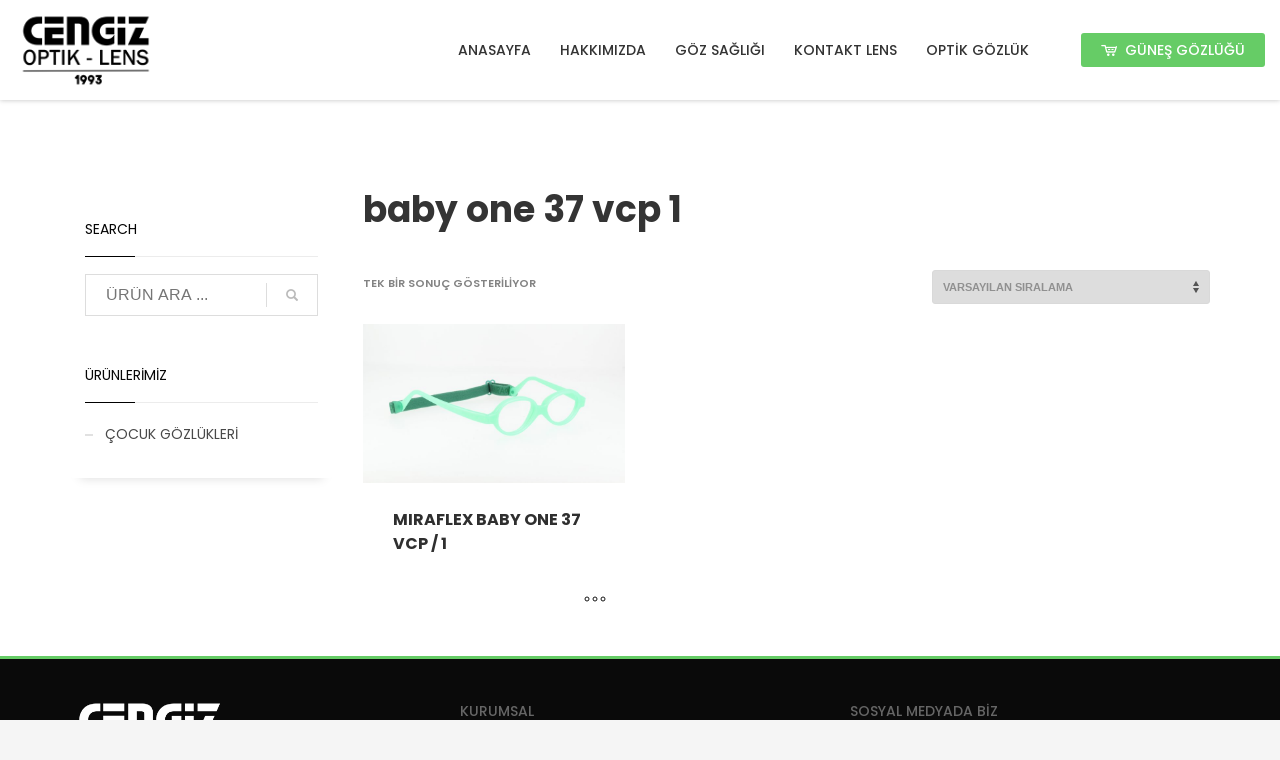

--- FILE ---
content_type: text/html; charset=UTF-8
request_url: https://cengizoptiklens.com/urun-etiketi/baby-one-37-vcp-1/
body_size: 11322
content:
<!DOCTYPE html><html lang="tr-TR"><head><meta charset="UTF-8"/><link rel="preconnect" href="https://fonts.gstatic.com/" crossorigin /><script>WebFontConfig={google:{families:["Roboto:300,regular,700,900","Montserrat:regular,700","Poppins:300,regular,500,600,700"]}};if ( typeof WebFont === "object" && typeof WebFont.load === "function" ) { WebFont.load( WebFontConfig ); }</script><script data-optimized="1" src="https://cengizoptiklens.com/wp-content/plugins/litespeed-cache/assets/js/webfontloader.min.js"></script> <meta name="twitter:widgets:csp" content="on"/><link rel="profile" href="https://gmpg.org/xfn/11"/><link rel="pingback" href="https://cengizoptiklens.com/xmlrpc.php"/><meta name='robots' content='index, follow, max-image-preview:large, max-snippet:-1, max-video-preview:-1' /><title>baby one 37 vcp 1 - CENGİZ OPTİK</title><link rel="canonical" href="https://cengizoptiklens.com/urun-etiketi/baby-one-37-vcp-1/" /><meta property="og:locale" content="tr_TR" /><meta property="og:type" content="article" /><meta property="og:title" content="baby one 37 vcp 1 - CENGİZ OPTİK" /><meta property="og:url" content="https://cengizoptiklens.com/urun-etiketi/baby-one-37-vcp-1/" /><meta property="og:site_name" content="CENGİZ OPTİK" /><meta property="og:image" content="https://cengizoptiklens.com/wp-content/uploads/2018/03/logo.png" /><meta property="og:image:width" content="300" /><meta property="og:image:height" content="172" /><meta property="og:image:type" content="image/png" /><meta name="twitter:card" content="summary_large_image" /> <script type="application/ld+json" class="yoast-schema-graph">{"@context":"https://schema.org","@graph":[{"@type":"CollectionPage","@id":"https://cengizoptiklens.com/urun-etiketi/baby-one-37-vcp-1/","url":"https://cengizoptiklens.com/urun-etiketi/baby-one-37-vcp-1/","name":"baby one 37 vcp 1 - CENGİZ OPTİK","isPartOf":{"@id":"https://cengizoptiklens.com/#website"},"primaryImageOfPage":{"@id":"https://cengizoptiklens.com/urun-etiketi/baby-one-37-vcp-1/#primaryimage"},"image":{"@id":"https://cengizoptiklens.com/urun-etiketi/baby-one-37-vcp-1/#primaryimage"},"thumbnailUrl":"https://cengizoptiklens.com/wp-content/uploads/2019/01/Baby-One-37-VCP-1.jpg","breadcrumb":{"@id":"https://cengizoptiklens.com/urun-etiketi/baby-one-37-vcp-1/#breadcrumb"},"inLanguage":"tr"},{"@type":"ImageObject","inLanguage":"tr","@id":"https://cengizoptiklens.com/urun-etiketi/baby-one-37-vcp-1/#primaryimage","url":"https://cengizoptiklens.com/wp-content/uploads/2019/01/Baby-One-37-VCP-1.jpg","contentUrl":"https://cengizoptiklens.com/wp-content/uploads/2019/01/Baby-One-37-VCP-1.jpg","width":1500,"height":908,"caption":"BABY ONE 37 VCP / 1"},{"@type":"BreadcrumbList","@id":"https://cengizoptiklens.com/urun-etiketi/baby-one-37-vcp-1/#breadcrumb","itemListElement":[{"@type":"ListItem","position":1,"name":"Ana sayfa","item":"https://cengizoptiklens.com/"},{"@type":"ListItem","position":2,"name":"baby one 37 vcp 1"}]},{"@type":"WebSite","@id":"https://cengizoptiklens.com/#website","url":"https://cengizoptiklens.com/","name":"CENGİZ OPTİK","description":"","publisher":{"@id":"https://cengizoptiklens.com/#organization"},"potentialAction":[{"@type":"SearchAction","target":{"@type":"EntryPoint","urlTemplate":"https://cengizoptiklens.com/?s={search_term_string}"},"query-input":"required name=search_term_string"}],"inLanguage":"tr"},{"@type":"Organization","@id":"https://cengizoptiklens.com/#organization","name":"Cengiz Optik","url":"https://cengizoptiklens.com/","logo":{"@type":"ImageObject","inLanguage":"tr","@id":"https://cengizoptiklens.com/#/schema/logo/image/","url":"https://www.cengizoptiklens.com/wp-content/uploads/2018/03/logo.png","contentUrl":"https://www.cengizoptiklens.com/wp-content/uploads/2018/03/logo.png","width":300,"height":172,"caption":"Cengiz Optik"},"image":{"@id":"https://cengizoptiklens.com/#/schema/logo/image/"},"sameAs":["https://www.instagram.com/cengizoptiklens/","https://tr.pinterest.com/cengizoptiklens/"]}]}</script> <link rel='dns-prefetch' href='//fonts.googleapis.com' /><link rel="alternate" type="application/rss+xml" title="CENGİZ OPTİK &raquo; beslemesi" href="https://cengizoptiklens.com/feed/" /><link rel="alternate" type="application/rss+xml" title="CENGİZ OPTİK &raquo; yorum beslemesi" href="https://cengizoptiklens.com/comments/feed/" /><link rel="alternate" type="application/rss+xml" title="CENGİZ OPTİK &raquo; baby one 37 vcp 1 Etiket beslemesi" href="https://cengizoptiklens.com/urun-etiketi/baby-one-37-vcp-1/feed/" /><link data-optimized="1" rel='stylesheet' id='wp-block-library-css' href='https://cengizoptiklens.com/wp-content/litespeed/css/b7e372e512db5b3115ccbae55096ffc1.css?ver=797df' type='text/css' media='all' /><link data-optimized="1" rel='stylesheet' id='wc-blocks-vendors-style-css' href='https://cengizoptiklens.com/wp-content/litespeed/css/61631b36085c2a10c80bb564c351cfd1.css?ver=d550d' type='text/css' media='all' /><link data-optimized="1" rel='stylesheet' id='wc-all-blocks-style-css' href='https://cengizoptiklens.com/wp-content/litespeed/css/c9c19daf37628f58d47786f89410f5c5.css?ver=04a4d' type='text/css' media='all' /><style id='classic-theme-styles-inline-css' type='text/css'>/*! This file is auto-generated */
.wp-block-button__link{color:#fff;background-color:#32373c;border-radius:9999px;box-shadow:none;text-decoration:none;padding:calc(.667em + 2px) calc(1.333em + 2px);font-size:1.125em}.wp-block-file__button{background:#32373c;color:#fff;text-decoration:none}</style><style id='global-styles-inline-css' type='text/css'>body{--wp--preset--color--black: #000000;--wp--preset--color--cyan-bluish-gray: #abb8c3;--wp--preset--color--white: #ffffff;--wp--preset--color--pale-pink: #f78da7;--wp--preset--color--vivid-red: #cf2e2e;--wp--preset--color--luminous-vivid-orange: #ff6900;--wp--preset--color--luminous-vivid-amber: #fcb900;--wp--preset--color--light-green-cyan: #7bdcb5;--wp--preset--color--vivid-green-cyan: #00d084;--wp--preset--color--pale-cyan-blue: #8ed1fc;--wp--preset--color--vivid-cyan-blue: #0693e3;--wp--preset--color--vivid-purple: #9b51e0;--wp--preset--gradient--vivid-cyan-blue-to-vivid-purple: linear-gradient(135deg,rgba(6,147,227,1) 0%,rgb(155,81,224) 100%);--wp--preset--gradient--light-green-cyan-to-vivid-green-cyan: linear-gradient(135deg,rgb(122,220,180) 0%,rgb(0,208,130) 100%);--wp--preset--gradient--luminous-vivid-amber-to-luminous-vivid-orange: linear-gradient(135deg,rgba(252,185,0,1) 0%,rgba(255,105,0,1) 100%);--wp--preset--gradient--luminous-vivid-orange-to-vivid-red: linear-gradient(135deg,rgba(255,105,0,1) 0%,rgb(207,46,46) 100%);--wp--preset--gradient--very-light-gray-to-cyan-bluish-gray: linear-gradient(135deg,rgb(238,238,238) 0%,rgb(169,184,195) 100%);--wp--preset--gradient--cool-to-warm-spectrum: linear-gradient(135deg,rgb(74,234,220) 0%,rgb(151,120,209) 20%,rgb(207,42,186) 40%,rgb(238,44,130) 60%,rgb(251,105,98) 80%,rgb(254,248,76) 100%);--wp--preset--gradient--blush-light-purple: linear-gradient(135deg,rgb(255,206,236) 0%,rgb(152,150,240) 100%);--wp--preset--gradient--blush-bordeaux: linear-gradient(135deg,rgb(254,205,165) 0%,rgb(254,45,45) 50%,rgb(107,0,62) 100%);--wp--preset--gradient--luminous-dusk: linear-gradient(135deg,rgb(255,203,112) 0%,rgb(199,81,192) 50%,rgb(65,88,208) 100%);--wp--preset--gradient--pale-ocean: linear-gradient(135deg,rgb(255,245,203) 0%,rgb(182,227,212) 50%,rgb(51,167,181) 100%);--wp--preset--gradient--electric-grass: linear-gradient(135deg,rgb(202,248,128) 0%,rgb(113,206,126) 100%);--wp--preset--gradient--midnight: linear-gradient(135deg,rgb(2,3,129) 0%,rgb(40,116,252) 100%);--wp--preset--font-size--small: 13px;--wp--preset--font-size--medium: 20px;--wp--preset--font-size--large: 36px;--wp--preset--font-size--x-large: 42px;--wp--preset--spacing--20: 0.44rem;--wp--preset--spacing--30: 0.67rem;--wp--preset--spacing--40: 1rem;--wp--preset--spacing--50: 1.5rem;--wp--preset--spacing--60: 2.25rem;--wp--preset--spacing--70: 3.38rem;--wp--preset--spacing--80: 5.06rem;--wp--preset--shadow--natural: 6px 6px 9px rgba(0, 0, 0, 0.2);--wp--preset--shadow--deep: 12px 12px 50px rgba(0, 0, 0, 0.4);--wp--preset--shadow--sharp: 6px 6px 0px rgba(0, 0, 0, 0.2);--wp--preset--shadow--outlined: 6px 6px 0px -3px rgba(255, 255, 255, 1), 6px 6px rgba(0, 0, 0, 1);--wp--preset--shadow--crisp: 6px 6px 0px rgba(0, 0, 0, 1);}:where(.is-layout-flex){gap: 0.5em;}:where(.is-layout-grid){gap: 0.5em;}body .is-layout-flow > .alignleft{float: left;margin-inline-start: 0;margin-inline-end: 2em;}body .is-layout-flow > .alignright{float: right;margin-inline-start: 2em;margin-inline-end: 0;}body .is-layout-flow > .aligncenter{margin-left: auto !important;margin-right: auto !important;}body .is-layout-constrained > .alignleft{float: left;margin-inline-start: 0;margin-inline-end: 2em;}body .is-layout-constrained > .alignright{float: right;margin-inline-start: 2em;margin-inline-end: 0;}body .is-layout-constrained > .aligncenter{margin-left: auto !important;margin-right: auto !important;}body .is-layout-constrained > :where(:not(.alignleft):not(.alignright):not(.alignfull)){max-width: var(--wp--style--global--content-size);margin-left: auto !important;margin-right: auto !important;}body .is-layout-constrained > .alignwide{max-width: var(--wp--style--global--wide-size);}body .is-layout-flex{display: flex;}body .is-layout-flex{flex-wrap: wrap;align-items: center;}body .is-layout-flex > *{margin: 0;}body .is-layout-grid{display: grid;}body .is-layout-grid > *{margin: 0;}:where(.wp-block-columns.is-layout-flex){gap: 2em;}:where(.wp-block-columns.is-layout-grid){gap: 2em;}:where(.wp-block-post-template.is-layout-flex){gap: 1.25em;}:where(.wp-block-post-template.is-layout-grid){gap: 1.25em;}.has-black-color{color: var(--wp--preset--color--black) !important;}.has-cyan-bluish-gray-color{color: var(--wp--preset--color--cyan-bluish-gray) !important;}.has-white-color{color: var(--wp--preset--color--white) !important;}.has-pale-pink-color{color: var(--wp--preset--color--pale-pink) !important;}.has-vivid-red-color{color: var(--wp--preset--color--vivid-red) !important;}.has-luminous-vivid-orange-color{color: var(--wp--preset--color--luminous-vivid-orange) !important;}.has-luminous-vivid-amber-color{color: var(--wp--preset--color--luminous-vivid-amber) !important;}.has-light-green-cyan-color{color: var(--wp--preset--color--light-green-cyan) !important;}.has-vivid-green-cyan-color{color: var(--wp--preset--color--vivid-green-cyan) !important;}.has-pale-cyan-blue-color{color: var(--wp--preset--color--pale-cyan-blue) !important;}.has-vivid-cyan-blue-color{color: var(--wp--preset--color--vivid-cyan-blue) !important;}.has-vivid-purple-color{color: var(--wp--preset--color--vivid-purple) !important;}.has-black-background-color{background-color: var(--wp--preset--color--black) !important;}.has-cyan-bluish-gray-background-color{background-color: var(--wp--preset--color--cyan-bluish-gray) !important;}.has-white-background-color{background-color: var(--wp--preset--color--white) !important;}.has-pale-pink-background-color{background-color: var(--wp--preset--color--pale-pink) !important;}.has-vivid-red-background-color{background-color: var(--wp--preset--color--vivid-red) !important;}.has-luminous-vivid-orange-background-color{background-color: var(--wp--preset--color--luminous-vivid-orange) !important;}.has-luminous-vivid-amber-background-color{background-color: var(--wp--preset--color--luminous-vivid-amber) !important;}.has-light-green-cyan-background-color{background-color: var(--wp--preset--color--light-green-cyan) !important;}.has-vivid-green-cyan-background-color{background-color: var(--wp--preset--color--vivid-green-cyan) !important;}.has-pale-cyan-blue-background-color{background-color: var(--wp--preset--color--pale-cyan-blue) !important;}.has-vivid-cyan-blue-background-color{background-color: var(--wp--preset--color--vivid-cyan-blue) !important;}.has-vivid-purple-background-color{background-color: var(--wp--preset--color--vivid-purple) !important;}.has-black-border-color{border-color: var(--wp--preset--color--black) !important;}.has-cyan-bluish-gray-border-color{border-color: var(--wp--preset--color--cyan-bluish-gray) !important;}.has-white-border-color{border-color: var(--wp--preset--color--white) !important;}.has-pale-pink-border-color{border-color: var(--wp--preset--color--pale-pink) !important;}.has-vivid-red-border-color{border-color: var(--wp--preset--color--vivid-red) !important;}.has-luminous-vivid-orange-border-color{border-color: var(--wp--preset--color--luminous-vivid-orange) !important;}.has-luminous-vivid-amber-border-color{border-color: var(--wp--preset--color--luminous-vivid-amber) !important;}.has-light-green-cyan-border-color{border-color: var(--wp--preset--color--light-green-cyan) !important;}.has-vivid-green-cyan-border-color{border-color: var(--wp--preset--color--vivid-green-cyan) !important;}.has-pale-cyan-blue-border-color{border-color: var(--wp--preset--color--pale-cyan-blue) !important;}.has-vivid-cyan-blue-border-color{border-color: var(--wp--preset--color--vivid-cyan-blue) !important;}.has-vivid-purple-border-color{border-color: var(--wp--preset--color--vivid-purple) !important;}.has-vivid-cyan-blue-to-vivid-purple-gradient-background{background: var(--wp--preset--gradient--vivid-cyan-blue-to-vivid-purple) !important;}.has-light-green-cyan-to-vivid-green-cyan-gradient-background{background: var(--wp--preset--gradient--light-green-cyan-to-vivid-green-cyan) !important;}.has-luminous-vivid-amber-to-luminous-vivid-orange-gradient-background{background: var(--wp--preset--gradient--luminous-vivid-amber-to-luminous-vivid-orange) !important;}.has-luminous-vivid-orange-to-vivid-red-gradient-background{background: var(--wp--preset--gradient--luminous-vivid-orange-to-vivid-red) !important;}.has-very-light-gray-to-cyan-bluish-gray-gradient-background{background: var(--wp--preset--gradient--very-light-gray-to-cyan-bluish-gray) !important;}.has-cool-to-warm-spectrum-gradient-background{background: var(--wp--preset--gradient--cool-to-warm-spectrum) !important;}.has-blush-light-purple-gradient-background{background: var(--wp--preset--gradient--blush-light-purple) !important;}.has-blush-bordeaux-gradient-background{background: var(--wp--preset--gradient--blush-bordeaux) !important;}.has-luminous-dusk-gradient-background{background: var(--wp--preset--gradient--luminous-dusk) !important;}.has-pale-ocean-gradient-background{background: var(--wp--preset--gradient--pale-ocean) !important;}.has-electric-grass-gradient-background{background: var(--wp--preset--gradient--electric-grass) !important;}.has-midnight-gradient-background{background: var(--wp--preset--gradient--midnight) !important;}.has-small-font-size{font-size: var(--wp--preset--font-size--small) !important;}.has-medium-font-size{font-size: var(--wp--preset--font-size--medium) !important;}.has-large-font-size{font-size: var(--wp--preset--font-size--large) !important;}.has-x-large-font-size{font-size: var(--wp--preset--font-size--x-large) !important;}
.wp-block-navigation a:where(:not(.wp-element-button)){color: inherit;}
:where(.wp-block-post-template.is-layout-flex){gap: 1.25em;}:where(.wp-block-post-template.is-layout-grid){gap: 1.25em;}
:where(.wp-block-columns.is-layout-flex){gap: 2em;}:where(.wp-block-columns.is-layout-grid){gap: 2em;}
.wp-block-pullquote{font-size: 1.5em;line-height: 1.6;}</style><link data-optimized="1" rel='stylesheet' id='rs-plugin-settings-css' href='https://cengizoptiklens.com/wp-content/litespeed/css/82323404185843a70f4b45556af7ab48.css?ver=e5f81' type='text/css' media='all' /><style id='rs-plugin-settings-inline-css' type='text/css'>#rs-demo-id {}</style><link data-optimized="1" rel='stylesheet' id='woocommerce-layout-css' href='https://cengizoptiklens.com/wp-content/litespeed/css/8cb4d7e7a0236f0eb8c289bc92a28488.css?ver=2403f' type='text/css' media='all' /><link data-optimized="1" rel='stylesheet' id='woocommerce-smallscreen-css' href='https://cengizoptiklens.com/wp-content/litespeed/css/1d052c57a1388c32b1b8c6553be56249.css?ver=90c6b' type='text/css' media='only screen and (max-width: 767px)' /><link data-optimized="1" rel='stylesheet' id='woocommerce-general-css' href='https://cengizoptiklens.com/wp-content/litespeed/css/bd79edc1ed0fc5890d2ca54612bb86f9.css?ver=74719' type='text/css' media='all' /><style id='woocommerce-inline-inline-css' type='text/css'>.woocommerce form .form-row .required { visibility: visible; }</style><link data-optimized="1" rel='stylesheet' id='hg-mailchimp-styles-css' href='https://cengizoptiklens.com/wp-content/litespeed/css/1e37364254822c99c2384ad15c1d413b.css?ver=ffbf3' type='text/css' media='all' /><link data-optimized="1" rel='stylesheet' id='kallyas-styles-css' href='https://cengizoptiklens.com/wp-content/litespeed/css/e5488aa98a42e1b1a1a5fb431c33ea61.css?ver=ae58f' type='text/css' media='all' /><link data-optimized="1" rel='stylesheet' id='th-bootstrap-styles-css' href='https://cengizoptiklens.com/wp-content/litespeed/css/94c2869c3cb1e0c1b374a86a8420f2e6.css?ver=72310' type='text/css' media='all' /><link data-optimized="1" rel='stylesheet' id='th-theme-template-styles-css' href='https://cengizoptiklens.com/wp-content/litespeed/css/3bdf24648f7250a817de076139123a5d.css?ver=88585' type='text/css' media='all' /><link data-optimized="1" rel='stylesheet' id='woocommerce-overrides-css' href='https://cengizoptiklens.com/wp-content/litespeed/css/4fad752526bfad67cda3f53d0b4f8ffb.css?ver=19cc4' type='text/css' media='all' /><link data-optimized="1" rel='stylesheet' id='zion-frontend-css' href='https://cengizoptiklens.com/wp-content/litespeed/css/5d15689ba09a02fe0b3c84242b3f9170.css?ver=6897c' type='text/css' media='all' /><link data-optimized="1" rel='stylesheet' id='233-smart-layout.css-css' href='https://cengizoptiklens.com/wp-content/litespeed/css/ed8e29a3acae8a3ea1f95f7ebd3cde69.css?ver=26fa4' type='text/css' media='all' /><link data-optimized="1" rel='stylesheet' id='kallyas-child-css' href='https://cengizoptiklens.com/wp-content/litespeed/css/68e1673824081cd9e130403a6cebc1ef.css?ver=0d8c2' type='text/css' media='all' /><link data-optimized="1" rel='stylesheet' id='animate.css-css' href='https://cengizoptiklens.com/wp-content/litespeed/css/7c9f874af2f1ddffd27ff95bf26e79e4.css?ver=2cd0e' type='text/css' media='all' /><link data-optimized="1" rel='stylesheet' id='kallyas-addon-nav-overlay-css-css' href='https://cengizoptiklens.com/wp-content/litespeed/css/907faf0db8ccddc1ca659aa7fcd3be19.css?ver=d554c' type='text/css' media='all' /><link data-optimized="1" rel='stylesheet' id='th-theme-print-stylesheet-css' href='https://cengizoptiklens.com/wp-content/litespeed/css/4a4450eb27d49b70f7ee97673cc5bae6.css?ver=99d5e' type='text/css' media='print' /><link data-optimized="1" rel='stylesheet' id='th-theme-options-styles-css' href='https://cengizoptiklens.com/wp-content/litespeed/css/b900399bdb588c96091938f3c9b9e74b.css?ver=1c0ea' type='text/css' media='all' /> <script type='text/javascript' src='https://cengizoptiklens.com/wp-includes/js/jquery/jquery.min.js?ver=3.7.0' id='jquery-core-js'></script> <script data-optimized="1" type='text/javascript' src='https://cengizoptiklens.com/wp-content/litespeed/js/e7f2010bb60d7754f9ce76dc7083f667.js?ver=8ba46' id='jquery-migrate-js'></script> <script data-optimized="1" type='text/javascript' src='https://cengizoptiklens.com/wp-content/litespeed/js/56baea301a2e6a72ac754d7727742ad9.js?ver=b797f' id='tp-tools-js'></script> <script data-optimized="1" type='text/javascript' src='https://cengizoptiklens.com/wp-content/litespeed/js/211a8e9eb36ad8b6278efda8b29e205e.js?ver=d5de7' id='revmin-js'></script> <link rel="https://api.w.org/" href="https://cengizoptiklens.com/wp-json/" /><link rel="alternate" type="application/json" href="https://cengizoptiklens.com/wp-json/wp/v2/product_tag/662" /><link rel="EditURI" type="application/rsd+xml" title="RSD" href="https://cengizoptiklens.com/xmlrpc.php?rsd" /><meta name="generator" content="WordPress 6.3.7" /><meta name="generator" content="WooCommerce 8.1.3" /><meta name="generator" content="WPML ver:4.3.16 stt:1,54;" /><meta name="theme-color"
content="#000000"><meta name="viewport" content="width=device-width, initial-scale=1, maximum-scale=1"/>
<!--[if lte IE 8]> <script type="text/javascript">var $buoop = {
				vs: {i: 10, f: 25, o: 12.1, s: 7, n: 9}
			};

			$buoop.ol = window.onload;

			window.onload = function () {
				try {
					if ($buoop.ol) {
						$buoop.ol()
					}
				}
				catch (e) {
				}

				var e = document.createElement("script");
				e.setAttribute("type", "text/javascript");
				e.setAttribute("src", "https://browser-update.org/update.js");
				document.body.appendChild(e);
			};</script> <![endif]-->
<!--[if lt IE 9]> <script src="//html5shim.googlecode.com/svn/trunk/html5.js"></script> <![endif]-->
<noscript><style type="text/css" media="screen">.zn-animateInViewport {visibility: visible;}</style></noscript>
<noscript><style>.woocommerce-product-gallery{ opacity: 1 !important; }</style></noscript><style type="text/css">.recentcomments a{display:inline !important;padding:0 !important;margin:0 !important;}</style><meta name="generator" content="Powered by Slider Revolution 5.4.8 - responsive, Mobile-Friendly Slider Plugin for WordPress with comfortable drag and drop interface." /> <script type="text/javascript">function setREVStartSize(e){									
						try{ e.c=jQuery(e.c);var i=jQuery(window).width(),t=9999,r=0,n=0,l=0,f=0,s=0,h=0;
							if(e.responsiveLevels&&(jQuery.each(e.responsiveLevels,function(e,f){f>i&&(t=r=f,l=e),i>f&&f>r&&(r=f,n=e)}),t>r&&(l=n)),f=e.gridheight[l]||e.gridheight[0]||e.gridheight,s=e.gridwidth[l]||e.gridwidth[0]||e.gridwidth,h=i/s,h=h>1?1:h,f=Math.round(h*f),"fullscreen"==e.sliderLayout){var u=(e.c.width(),jQuery(window).height());if(void 0!=e.fullScreenOffsetContainer){var c=e.fullScreenOffsetContainer.split(",");if (c) jQuery.each(c,function(e,i){u=jQuery(i).length>0?u-jQuery(i).outerHeight(!0):u}),e.fullScreenOffset.split("%").length>1&&void 0!=e.fullScreenOffset&&e.fullScreenOffset.length>0?u-=jQuery(window).height()*parseInt(e.fullScreenOffset,0)/100:void 0!=e.fullScreenOffset&&e.fullScreenOffset.length>0&&(u-=parseInt(e.fullScreenOffset,0))}f=u}else void 0!=e.minHeight&&f<e.minHeight&&(f=e.minHeight);e.c.closest(".rev_slider_wrapper").css({height:f})					
						}catch(d){console.log("Failure at Presize of Slider:"+d)}						
					};</script>  <script async src="https://www.googletagmanager.com/gtag/js?id=UA-132737167-1"></script> <script>window.dataLayer = window.dataLayer || [];
  function gtag(){dataLayer.push(arguments);}
  gtag('js', new Date());

  gtag('config', 'UA-132737167-1');</script></head><body data-rsssl=1  class="archive tax-product_tag term-baby-one-37-vcp-1 term-662 theme-kallyas woocommerce woocommerce-page woocommerce-no-js zn-wc-pages-classic res1170 kl-sticky-header kl-skin--light" itemscope="itemscope" itemtype="https://schema.org/WebPage" ><div class="login_register_stuff"></div><div id="fb-root"></div> <script>(function (d, s, id) {
			var js, fjs = d.getElementsByTagName(s)[0];
			if (d.getElementById(id)) {return;}
			js = d.createElement(s); js.id = id;
			js.src = "https://connect.facebook.net/en_US/sdk.js";
			fjs.parentNode.insertBefore(js, fjs);
		}(document, 'script', 'facebook-jssdk'));</script> <div id="zn-nav-overlay" class="znNavOvr znNavOvr--layoutS1 znNavOvr--animation1 znNavOvr--theme-light"><div class="znNavOvr-inner is-empty"><div class="znNavOvr-menuWrapper"></div></div><a href="#" class="znNavOvr-close znNavOvr-close--trSmall" id="znNavOvr-close">
<span></span>
<svg x="0px" y="0px" width="54px" height="54px" viewBox="0 0 54 54">
<circle fill="transparent" stroke="#656e79" stroke-width="1" cx="27" cy="27" r="25" stroke-dasharray="157 157" stroke-dashoffset="157"></circle>
</svg>
</a></div><div id="page_wrapper"><header id="header" class="site-header  style12 cta_button header--sticky header--not-sticked     sticky-resize headerstyle--default site-header--absolute nav-th--light sheader-sh--dark"   role="banner" itemscope="itemscope" itemtype="https://schema.org/WPHeader" ><div class="site-header-wrapper sticky-top-area"><div class="site-header-top-wrapper topbar-style--default  sh--dark"><div class="siteheader-container container"></div></div><div class="kl-top-header site-header-main-wrapper clearfix  header-no-top  header-no-bottom  sh--dark"><div class="container siteheader-container "><div class='fxb-col fxb-basis-auto'><div class="fxb-row site-header-row site-header-main "><div class='fxb-col fxb fxb-start-x fxb-center-y fxb-basis-auto fxb-grow-0 fxb-sm-half site-header-col-left site-header-main-left'><div id="logo-container" class="logo-container   logosize--contain zn-original-logo"><h3 class='site-logo logo ' id='logo'><a href='https://cengizoptiklens.com/' class='site-logo-anch'><img class="logo-img-sticky site-logo-img-sticky" src="https://www.cengizoptiklens.com/wp-content/uploads/2018/04/mobil-logo.png"  alt="CENGİZ OPTİK" title="" /><img class="logo-img site-logo-img" src="https://www.cengizoptiklens.com/wp-content/uploads/2018/03/logo.png"  alt="CENGİZ OPTİK" title="" data-mobile-logo="https://www.cengizoptiklens.com/wp-content/uploads/2018/04/mobil-logo.png" /></a></h3></div></div><div class='fxb-col fxb fxb-center-x fxb-center-y fxb-basis-auto fxb-grow-0 site-header-col-center site-header-main-center'></div><div class='fxb-col fxb fxb-end-x fxb-center-y fxb-basis-auto fxb-sm-half site-header-col-right site-header-main-right'><div class='fxb-col fxb fxb-end-x fxb-center-y fxb-basis-auto fxb-sm-half site-header-main-right-top'><div class="sh-component main-menu-wrapper" role="navigation" itemscope="itemscope" itemtype="https://schema.org/SiteNavigationElement" ><div class="zn-res-menuwrapper">
<a href="#" class="zn-res-trigger zn-menuBurger zn-menuBurger--3--s zn-menuBurger--anim1 " id="zn-res-trigger">
<span></span>
<span></span>
<span></span>
</a></div><div id="main-menu" class="main-nav mainnav--overlay mainnav--active-bg mainnav--pointer-dash nav-mm--light zn_mega_wrapper "><ul id="menu-main-menu" class="main-menu main-menu-nav zn_mega_menu "><li id="menu-item-503" class="main-menu-item menu-item menu-item-type-post_type menu-item-object-page menu-item-home menu-item-503  main-menu-item-top  menu-item-even menu-item-depth-0"><a href="https://cengizoptiklens.com/" class=" main-menu-link main-menu-link-top"><span>ANASAYFA</span></a></li><li id="menu-item-504" class="main-menu-item menu-item menu-item-type-post_type menu-item-object-page menu-item-has-children menu-item-504  main-menu-item-top  menu-item-even menu-item-depth-0"><a href="https://cengizoptiklens.com/hakkimizda/" class=" main-menu-link main-menu-link-top"><span>HAKKIMIZDA</span></a><ul class="sub-menu clearfix"><li id="menu-item-505" class="main-menu-item menu-item menu-item-type-post_type menu-item-object-page menu-item-505  main-menu-item-sub  menu-item-odd menu-item-depth-1"><a href="https://cengizoptiklens.com/iletisim/" class=" main-menu-link main-menu-link-sub"><span>İLETİŞİM</span></a></li></ul></li><li id="menu-item-1720" class="main-menu-item menu-item menu-item-type-custom menu-item-object-custom menu-item-has-children menu-item-1720  main-menu-item-top  menu-item-even menu-item-depth-0"><a href="#" class=" main-menu-link main-menu-link-top"><span>GÖZ SAĞLIĞI</span></a><ul class="sub-menu clearfix"><li id="menu-item-1724" class="main-menu-item menu-item menu-item-type-taxonomy menu-item-object-category menu-item-1724  main-menu-item-sub  menu-item-odd menu-item-depth-1"><a href="https://cengizoptiklens.com/goz-hastaliklari/" class=" main-menu-link main-menu-link-sub"><span>GÖZ HASTALIKLARI</span></a></li><li id="menu-item-1722" class="main-menu-item menu-item menu-item-type-taxonomy menu-item-object-category menu-item-has-children menu-item-1722  main-menu-item-sub  menu-item-odd menu-item-depth-1"><a href="https://cengizoptiklens.com/gorme-kusurlari/" class=" main-menu-link main-menu-link-sub"><span>GÖRME KUSURLARI</span></a><ul class="sub-menu clearfix"><li id="menu-item-1725" class="main-menu-item menu-item menu-item-type-post_type menu-item-object-post menu-item-1725  main-menu-item-sub main-menu-item-sub-sub menu-item-even menu-item-depth-2"><a href="https://cengizoptiklens.com/astigmat-nedir/" class=" main-menu-link main-menu-link-sub"><span>ASTİGMATİZMA</span></a></li><li id="menu-item-1740" class="main-menu-item menu-item menu-item-type-post_type menu-item-object-post menu-item-1740  main-menu-item-sub main-menu-item-sub-sub menu-item-even menu-item-depth-2"><a href="https://cengizoptiklens.com/hipermetrop-nedir/" class=" main-menu-link main-menu-link-sub"><span>HİPERMETROPİ</span></a></li><li id="menu-item-1749" class="main-menu-item menu-item menu-item-type-post_type menu-item-object-post menu-item-1749  main-menu-item-sub main-menu-item-sub-sub menu-item-even menu-item-depth-2"><a href="https://cengizoptiklens.com/miyop-nedir/" class=" main-menu-link main-menu-link-sub"><span>MİYOPİ</span></a></li><li id="menu-item-1754" class="main-menu-item menu-item menu-item-type-post_type menu-item-object-post menu-item-1754  main-menu-item-sub main-menu-item-sub-sub menu-item-even menu-item-depth-2"><a href="https://cengizoptiklens.com/presbiyopi-nedir/" class=" main-menu-link main-menu-link-sub"><span>PRESBİYOPİ</span></a></li></ul></li><li id="menu-item-1723" class="main-menu-item menu-item menu-item-type-taxonomy menu-item-object-category menu-item-1723  main-menu-item-sub  menu-item-odd menu-item-depth-1"><a href="https://cengizoptiklens.com/gorme-testleri/" class=" main-menu-link main-menu-link-sub"><span>GÖRME TESTLERİ</span></a></li></ul></li><li id="menu-item-1819" class="main-menu-item menu-item menu-item-type-taxonomy menu-item-object-category menu-item-1819  main-menu-item-top  menu-item-even menu-item-depth-0"><a href="https://cengizoptiklens.com/kontakt-lens/" class=" main-menu-link main-menu-link-top"><span>KONTAKT LENS</span></a></li><li id="menu-item-1697" class="main-menu-item menu-item menu-item-type-post_type menu-item-object-page menu-item-1697  main-menu-item-top  menu-item-even menu-item-depth-0"><a href="https://cengizoptiklens.com/urunler/" class=" main-menu-link main-menu-link-top"><span>OPTİK GÖZLÜK</span></a></li></ul></div></div>
<a href="https://modagozluk.com.tr"  class="sh-component ctabutton cta-button-0 kl-cta-custom btn btn-fullcolor btn-custom-color  zn_dummy_value cta-icon--before btn--rounded" title="ONLİNE ALIŞVERİŞ" target="_self"  itemprop="url" ><span data-zniconfam="kl-social-icons" data-zn_icon=""></span><span>GÜNEŞ GÖZLÜĞÜ</span></a></div></div></div></div></div></div></div></header><div id="page_header" class="page-subheader page-subheader--auto page-subheader--inherit-hp zn_def_header_style  psubhead-stheader--absolute sh-tcolor--light"><div class="bgback"></div><div class="th-sparkles"></div><div class="ph-content-wrap"><div class="ph-content-v-center"><div><div class="container"><div class="row"><div class="col-sm-12"><ul vocab="http://schema.org/" typeof="BreadcrumbList" class="breadcrumbs fixclear bread-style--minimal"><li property="itemListElement" typeof="ListItem"><a property="item" typeof="WebPage" href="https://cengizoptiklens.com">ANASAYFA</a></li><li>Ürün</li></ul>&nbsp;<div class="clearfix"></div></div></div></div></div></div></div><div class="zn_header_bottom_style"></div></div><section id="content" class="site-content shop_page"><div class="container"><div class="row"><div class="left_sidebar col-sm-8 col-md-9  col-md-push-3  "><header class="woocommerce-products-header"><h1 class="woocommerce-products-header__title page-title">baby one 37 vcp 1</h1></header><div class="woocommerce-notices-wrapper"></div><p class="woocommerce-result-count">
Tek bir sonuç gösteriliyor</p><form class="woocommerce-ordering" method="get">
<select name="orderby" class="orderby" aria-label="Sipariş"><option value="menu_order"  selected='selected'>Varsayılan Sıralama</option><option value="popularity" >En çok satılana göre sırala</option><option value="rating" >En çok oy alana göre sırala</option><option value="date" >En yeniye göre sırala</option><option value="price" >Fiyata göre sırala: Düşükten yükseğe</option><option value="price-desc" >Fiyata göre sırala: Yüksekten düşüğe</option>
</select>
<input type="hidden" name="paged" value="1" /></form><div class="kallyas-productlist-wrapper kallyas-wc-cols--3"><ul class="products columns-3"><li class="prodpage-classic product type-product post-762 status-publish first instock product_cat-baby-one-37 product_cat-cocuk-gozlukleri product_cat-miraflex product_tag-baby-one-37 product_tag-baby-one-37-vcp-1 product_tag-cocuk-gozlukleri product_tag-miraflex product_tag-optik-gozluk has-post-thumbnail shipping-taxable product-type-simple"><div class="product-list-item text-custom-parent-hov prod-layout-style2">
<a href="https://cengizoptiklens.com/urun/miraflex-baby-one-37-vcp-1/" class="woocommerce-LoopProduct-link woocommerce-loop-product__link"><div class="zn_badge_container"></div>
<img width="800" height="484" src="https://cengizoptiklens.com/wp-content/uploads/2019/01/Baby-One-37-VCP-1-800x484.jpg" class="attachment-woocommerce_thumbnail size-woocommerce_thumbnail" alt="BABY ONE 37 VCP / 1" decoding="async" loading="lazy" srcset="https://cengizoptiklens.com/wp-content/uploads/2019/01/Baby-One-37-VCP-1-800x484.jpg 800w, https://cengizoptiklens.com/wp-content/uploads/2019/01/Baby-One-37-VCP-1-300x182.jpg 300w, https://cengizoptiklens.com/wp-content/uploads/2019/01/Baby-One-37-VCP-1-768x465.jpg 768w, https://cengizoptiklens.com/wp-content/uploads/2019/01/Baby-One-37-VCP-1-1024x620.jpg 1024w, https://cengizoptiklens.com/wp-content/uploads/2019/01/Baby-One-37-VCP-1-280x169.jpg 280w, https://cengizoptiklens.com/wp-content/uploads/2019/01/Baby-One-37-VCP-1-1170x708.jpg 1170w, https://cengizoptiklens.com/wp-content/uploads/2019/01/Baby-One-37-VCP-1.jpg 1500w" sizes="(max-width: 800px) 100vw, 800px" /><div class="kw-details clearfix"><h3 class="kw-details-title text-custom-child" itemprop="headline" >MIRAFLEX BABY ONE 37 VCP / 1</h3></div>
</a><span class="kw-actions"><a class="actions-moreinfo" href="https://cengizoptiklens.com/urun/miraflex-baby-one-37-vcp-1/" title="DETAYLI BİLGİ"><svg width="50px" height="24px" class="svg-moreIcon"><circle cx="12" cy="12" r="2"/><circle cx="20" cy="12" r="2"/><circle cx="28" cy="12" r="2"/></svg></a></span></div></li></ul><div class="pagination--light"></div></div></div><aside class=" col-sm-4 col-md-3 col-md-pull-9" role="complementary" itemscope="itemscope" itemtype="https://schema.org/WPSideBar" ><div class="zn_sidebar sidebar kl-sidebar--light element-scheme--light"><div id="woocommerce_product_search-2" class="widget zn-sidebar-widget woocommerce widget_product_search"><h3 class="widgettitle zn-sidebar-widget-title title">Search</h3><div class=" kl-gensearch--light"><form method="get" class="woocommerce-product-search gensearch__form" action="https://cengizoptiklens.com/">
<label class="screen-reader-text" for="s">Search for:</label>
<input type="search" class="search-field inputbox gensearch__input" placeholder="ÜRÜN ARA ..." value="" name="s" id="s" title="Search for:" />
<button type="submit" value="Search" class="gensearch__submit glyphicon glyphicon-search"></button>
<input type="hidden" name="post_type" value="product" /></form></div></div><div id="woocommerce_product_categories-2" class="widget zn-sidebar-widget woocommerce widget_product_categories"><h3 class="widgettitle zn-sidebar-widget-title title">Ürünlerimiz</h3><ul class="product-categories"><li class="cat-item cat-item-539 cat-parent"><a href="https://cengizoptiklens.com/urunler/cocuk-gozlukleri/">ÇOCUK GÖZLÜKLERİ</a></li></ul></div></div></aside></div></div></section><div class="znpb-footer-smart-area" ><section class="zn_section eluid69034505     section-sidemargins    zn_section--relative section--no " id="eluid69034505"  ><div class="zn_section_size container zn-section-height--auto zn-section-content_algn--top "><div class="row "><div class="eluidf4e3a720            col-md-4 col-sm-4   znColumnElement"  id="eluidf4e3a720" ><div class="znColumnElement-innerWrapper-eluidf4e3a720 znColumnElement-innerWrapper znColumnElement-innerWrapper--valign-top znColumnElement-innerWrapper--halign-left " ><div class="znColumnElement-innerContent"><div class="image-boxes imgbox-simple eluid58b98881   image-boxes-cover-fit-img" ><div class="image-boxes-holder imgboxes-wrapper u-mb-0  "><div class="image-boxes-img-wrapper img-align-left"><img class="image-boxes-img img-responsive cover-fit-img" src="https://www.cengizoptiklens.com/wp-content/uploads/2018/03/logo-beyaz.png"   alt=""  title="" /></div></div></div><div class="kl-title-block clearfix tbk--text- tbk--left text-left tbk-symbol--  tbk-icon-pos--left-title eluid7b7334d7 " ><h3 class="tbk__title" itemprop="headline" >MERKEZ</h3></div><div class="kl-title-block clearfix tbk--text- tbk--left text-left tbk-symbol--icon  tbk-icon-pos--left-title eluid90a8482f " ><h3 class="tbk__title" itemprop="headline" ><span class="tbk__symbol "><span class="tbk__icon" data-zniconfam="glyphicons_halflingsregular" data-zn_icon=""></span></span>Eğitim Mah. Ata Cad. No:49/A Balçova / İZMİR</h3></div><div class="kl-title-block clearfix tbk--text- tbk--left text-left tbk-symbol--icon  tbk-icon-pos--left-title eluidbca30167 " ><h3 class="tbk__title" itemprop="headline" ><span class="tbk__symbol "><span class="tbk__icon" data-zniconfam="glyphicons_halflingsregular" data-zn_icon=""></span></span><a href="tel://902322596668">0232 259 66 68</a></h3></div><div class="kl-title-block clearfix tbk--text- tbk--left text-left tbk-symbol--icon  tbk-icon-pos--left-title eluid28e5ba48 " ><h3 class="tbk__title" itemprop="headline" ><span class="tbk__symbol "><span class="tbk__icon" data-zniconfam="glyphicons_halflingsregular" data-zn_icon="✉"></span></span>info@cengizoptiklens.com</h3></div><div class="kl-title-block clearfix tbk--text- tbk--left text-left tbk-symbol--  tbk-icon-pos--left-title eluidab1be282 " ><h3 class="tbk__title" itemprop="headline" >ŞUBE</h3></div><div class="kl-title-block clearfix tbk--text- tbk--left text-left tbk-symbol--icon  tbk-icon-pos--left-title eluid957e4aeb " ><h3 class="tbk__title" itemprop="headline" ><span class="tbk__symbol "><span class="tbk__icon" data-zniconfam="glyphicons_halflingsregular" data-zn_icon=""></span></span>Mithatpaşa Cad. No:283 Balçova / İZMİR</h3></div><div class="kl-title-block clearfix tbk--text- tbk--left text-left tbk-symbol--icon  tbk-icon-pos--left-title eluid7b4d5c53 " ><h3 class="tbk__title" itemprop="headline" ><span class="tbk__symbol "><span class="tbk__icon" data-zniconfam="glyphicons_halflingsregular" data-zn_icon=""></span></span><a href="tel://902322788944">0232 278 89 44</a></h3></div><div class="kl-title-block clearfix tbk--text- tbk--left text-left tbk-symbol--icon  tbk-icon-pos--left-title eluidbfb3e5e3 " ><h3 class="tbk__title" itemprop="headline" ><span class="tbk__symbol "><span class="tbk__icon" data-zniconfam="glyphicons_halflingsregular" data-zn_icon="✉"></span></span>info@cengizoptiklens.com</h3></div></div></div></div><div class="eluid815c8fee            col-md-4 col-sm-4   znColumnElement"  id="eluid815c8fee" ><div class="znColumnElement-innerWrapper-eluid815c8fee znColumnElement-innerWrapper znColumnElement-innerWrapper--valign-top znColumnElement-innerWrapper--halign-left " ><div class="znColumnElement-innerContent"><div class="kl-title-block clearfix tbk--text- tbk--left text-left tbk-symbol--line_border tbk--colored tbk-icon-pos--after-title eluid66bbc952 " ><h3 class="tbk__title" itemprop="headline" >KURUMSAL</h3><span class="tbk__symbol "><span></span></span></div><div class="elm-custommenu clearfix eluid2bd18b6b  text-left elm-custommenu--v3" ><ul id="eluid2bd18b6b" class="elm-cmlist clearfix elm-cmlist--skin-light element-scheme--light zn_dummy_value elm-cmlist--v3 nav-with-smooth-scroll"><li id="menu-item-1726" class="menu-item menu-item-type-post_type menu-item-object-page menu-item-home menu-item-1726"><a href="https://cengizoptiklens.com/"><span>ANASAYFA</span></a></li><li id="menu-item-1727" class="menu-item menu-item-type-post_type menu-item-object-page menu-item-1727"><a href="https://cengizoptiklens.com/hakkimizda/"><span>HAKKIMIZDA</span></a></li><li id="menu-item-1728" class="menu-item menu-item-type-post_type menu-item-object-page menu-item-1728"><a href="https://cengizoptiklens.com/iletisim/"><span>İLETİŞİM</span></a></li></ul></div></div></div></div><div class="eluidd9c3227e            col-md-4 col-sm-4   znColumnElement"  id="eluidd9c3227e" ><div class="znColumnElement-innerWrapper-eluidd9c3227e znColumnElement-innerWrapper znColumnElement-innerWrapper--valign-top znColumnElement-innerWrapper--halign-left " ><div class="znColumnElement-innerContent"><div class="kl-title-block clearfix tbk--text- tbk--left text-left tbk-symbol--line_border tbk--colored tbk-icon-pos--after-title eluid917c7d00 " ><h3 class="tbk__title" itemprop="headline" >SOSYAL MEDYADA BİZ</h3><span class="tbk__symbol "><span></span></span></div><div class="elm-socialicons eluida191e12c  text-left sc-icon--left elm-socialicons--light element-scheme--light" ><ul class="elm-social-icons sc--custom sh--rounded sc-lay--normal clearfix"><li class="elm-social-icons-item"><a href="https://www.facebook.com/cengizoptiklens/"  class="elm-sc-link elm-sc-icon-0" title="Facebook" target="_self"  itemprop="url" ><span class="elm-sc-icon " data-zniconfam="kl-social-icons" data-zn_icon=""></span></a><div class="clearfix"></div></li><li class="elm-social-icons-item"><a href="https://www.instagram.com/cengizoptiklens/"  class="elm-sc-link elm-sc-icon-1" title="Instagram" target="_self"  itemprop="url" ><span class="elm-sc-icon " data-zniconfam="kl-social-icons" data-zn_icon=""></span></a><div class="clearfix"></div></li><li class="elm-social-icons-item"><a href="https://tr.pinterest.com/cengizoptiklens/"  class="elm-sc-link elm-sc-icon-2" title="Pinterest" target="_self"  itemprop="url" ><span class="elm-sc-icon " data-zniconfam="kl-social-icons" data-zn_icon=""></span></a><div class="clearfix"></div></li></ul></div></div></div></div></div></div><div class="kl-mask kl-mask--custom kl-topmask" style="background-image: url(&#039;https://www.cengizoptiklens.com/wp-content/uploads/2016/06/line.jpg&#039;);background-repeat:repeat-x;background-position:center center;background-attachment:scroll;background-size:auto;height:3px;"></div></section></div></div><a href="#" id="totop" class="u-trans-all-2s js-scroll-event" data-forch="300" data-visibleclass="on--totop">YUKARI</a> <script type="text/javascript">(function () {
			var c = document.body.className;
			c = c.replace(/woocommerce-no-js/, 'woocommerce-js');
			document.body.className = c;
		})();</script> <script data-optimized="1" type='text/javascript' src='https://cengizoptiklens.com/wp-content/litespeed/js/5ce48417d94ce31d89144282fd25e1d9.js?ver=5e59d' id='jquery-blockui-js'></script> <script type='text/javascript' id='wc-add-to-cart-js-extra'>/*  */
var wc_add_to_cart_params = {"ajax_url":"\/wp-admin\/admin-ajax.php","wc_ajax_url":"\/?wc-ajax=%%endpoint%%","i18n_view_cart":"Sepeti g\u00f6r\u00fcnt\u00fcle","cart_url":"https:\/\/cengizoptiklens.com","is_cart":"","cart_redirect_after_add":"no"};
/*  */</script> <script data-optimized="1" type='text/javascript' src='https://cengizoptiklens.com/wp-content/litespeed/js/1377549f39a70e3d6e82b222d753cc8b.js?ver=ced40' id='wc-add-to-cart-js'></script> <script data-optimized="1" type='text/javascript' src='https://cengizoptiklens.com/wp-content/litespeed/js/d774856d81ad8713d3cc0d6937859941.js?ver=43e8a' id='js-cookie-js'></script> <script type='text/javascript' id='woocommerce-js-extra'>/*  */
var woocommerce_params = {"ajax_url":"\/wp-admin\/admin-ajax.php","wc_ajax_url":"\/?wc-ajax=%%endpoint%%"};
/*  */</script> <script data-optimized="1" type='text/javascript' src='https://cengizoptiklens.com/wp-content/litespeed/js/864701f4a255b7660de30d5c2d7c4b74.js?ver=3466c' id='woocommerce-js'></script> <script type='text/javascript' id='hg-mailchimp-js-js-extra'>/*  */
var hgMailchimpConfig = {"ajaxurl":"\/wp-admin\/admin-ajax.php","l10n":{"error":"Error:"}};
/*  */</script> <script data-optimized="1" type='text/javascript' src='https://cengizoptiklens.com/wp-content/litespeed/js/10a2505ad864a104d768ea69b30265b4.js?ver=ef07f' id='hg-mailchimp-js-js'></script> <script data-optimized="1" type='text/javascript' src='https://cengizoptiklens.com/wp-content/litespeed/js/d5b22545d03ce10678aa41c4a6c7c427.js?ver=8dd0b' id='kallyas_vendors-js'></script> <script data-optimized="1" type='text/javascript' src='https://cengizoptiklens.com/wp-content/litespeed/js/748c4b35c6f193134431e715074d5a0b.js?ver=10f96' id='scrollmagic-js'></script> <script type='text/javascript' id='zn-script-js-extra'>/*  */
var zn_do_login = {"ajaxurl":"\/wp-admin\/admin-ajax.php","add_to_cart_text":"Item Added to cart!"};
var ZnThemeAjax = {"ajaxurl":"\/wp-admin\/admin-ajax.php","zn_back_text":"Back","zn_color_theme":"light","res_menu_trigger":"992","top_offset_tolerance":"","logout_url":"https:\/\/cengizoptiklens.com\/wp-login.php?action=logout&redirect_to=https%3A%2F%2Fcengizoptiklens.com&_wpnonce=0f2216c71f"};
var ZnSmoothScroll = {"type":"yes","touchpadSupport":"no"};
/*  */</script> <script data-optimized="1" type='text/javascript' src='https://cengizoptiklens.com/wp-content/litespeed/js/6fd11fab6ef654b70b332b96f0550222.js?ver=370ca' id='zn-script-js'></script> <script data-optimized="1" type='text/javascript' src='https://cengizoptiklens.com/wp-content/litespeed/js/cd7cf93de0bfd39ca067a598e5e744ca.js?ver=8419e' id='smooth_scroll-js'></script> <script data-optimized="1" type='text/javascript' src='https://cengizoptiklens.com/wp-content/litespeed/js/72db94eadd6abedb1ec1f0842509abb2.js?ver=b3595' id='slick-js'></script> <script type='text/javascript' id='zion-frontend-js-js-extra'>/*  */
var ZionBuilderFrontend = {"allow_video_on_mobile":"1"};
/*  */</script> <script data-optimized="1" type='text/javascript' src='https://cengizoptiklens.com/wp-content/litespeed/js/16bb2e6e65f93c9e6a2a7fc95c960314.js?ver=7bf77' id='zion-frontend-js-js'></script> <script data-optimized="1" type='text/javascript' src='https://cengizoptiklens.com/wp-content/litespeed/js/fc9ae43a6f0769d37148802d03962a05.js?ver=a1d11' id='kallyas-addon-nav-overlay-js-js'></script> <svg style="position: absolute; width: 0; height: 0; overflow: hidden;" version="1.1" xmlns="http://www.w3.org/2000/svg" xmlns:xlink="http://www.w3.org/1999/xlink">
<defs><symbol id="icon-znb_close-thin" viewBox="0 0 100 100">
<path d="m87.801 12.801c-1-1-2.6016-1-3.5 0l-33.801 33.699-34.699-34.801c-1-1-2.6016-1-3.5 0-1 1-1 2.6016 0 3.5l34.699 34.801-34.801 34.801c-1 1-1 2.6016 0 3.5 0.5 0.5 1.1016 0.69922 1.8008 0.69922s1.3008-0.19922 1.8008-0.69922l34.801-34.801 33.699 33.699c0.5 0.5 1.1016 0.69922 1.8008 0.69922 0.69922 0 1.3008-0.19922 1.8008-0.69922 1-1 1-2.6016 0-3.5l-33.801-33.699 33.699-33.699c0.89844-1 0.89844-2.6016 0-3.5z"/>
</symbol><symbol id="icon-znb_play" viewBox="0 0 22 28">
<path d="M21.625 14.484l-20.75 11.531c-0.484 0.266-0.875 0.031-0.875-0.516v-23c0-0.547 0.391-0.781 0.875-0.516l20.75 11.531c0.484 0.266 0.484 0.703 0 0.969z"></path>
</symbol></defs>
</svg></body></html>
<!-- Page optimized by LiteSpeed Cache @2026-01-12 22:13:48 -->

<!-- Page cached by LiteSpeed Cache 6.2.0.1 on 2026-01-12 22:13:47 -->

--- FILE ---
content_type: text/css
request_url: https://cengizoptiklens.com/wp-content/litespeed/css/68e1673824081cd9e130403a6cebc1ef.css?ver=0d8c2
body_size: 299
content:
.main-container.verticaltab .resp-tabs-list{float:left;padding:0;width:31.8%}.main-container.verticaltab .resp-tabs-container{clear:none;float:left;width:68.2%;margin:0}.verticaltab .resp-tabs-list li{background-color:#f7f7f7;border-bottom:3px solid #fff;clear:both;color:#000;cursor:pointer;display:block;font-family:"Dosis",sans-serif;font-size:20px;font-weight:600;line-height:32px;margin:0 36px 0 0;padding:24px 20px 24px 33px;position:relative;text-transform:capitalize;float:none;text-align:left}.verticaltab .resp-tabs-list li .icon{background:rgba(0,0,0,0) url("/wp-content/themes/kallyas-child/images/megnor/tab-icon.png") no-repeat scroll 0 0;float:left;height:35px;margin-right:29px;width:60px}.verticaltab .resp-tabs-list li.item-1 .icon{background-position:0 6px}.verticaltab .resp-tabs-list li.item-2 .icon{background-position:0 -125px}.verticaltab .resp-tabs-list li.item-3 .icon{background-position:0 -255px}.verticaltab .resp-tabs-list li.item-4 .icon{background-position:0 -386px}.verticaltab .resp-tabs-list li.item-5 .icon{background-position:0 -516px}.verticaltab .resp-tabs-list li.item-1:hover .icon,.resp-tabs-list li.item-1.resp-tab-active .icon{background-position:0 -59px}.verticaltab .resp-tabs-list li.item-2:hover .icon,.resp-tabs-list li.item-2.resp-tab-active .icon{background-position:0 -189px}.verticaltab .resp-tabs-list li.item-3:hover .icon,.resp-tabs-list li.item-3.resp-tab-active .icon{background-position:0 -319px}.verticaltab .resp-tabs-list li.item-4:hover .icon,.resp-tabs-list li.item-4.resp-tab-active .icon{background-position:0 -450px}.verticaltab .resp-tabs-list li.item-5:hover .icon,.resp-tabs-list li.item-5.resp-tab-active .icon{background-position:0 -581px}.verticaltab .resp-tabs-list li.resp-tab-active:after,.verticaltab .resp-tabs-list li:hover:after{border-bottom:13px solid rgba(0,0,0,0);border-left:10px solid #fa8b6e;border-top:13px solid rgba(0,0,0,0);content:"";left:100%;margin-top:-13px;position:absolute;top:50%}.verticaltab .resp-tabs-list li.resp-tab-active,.verticaltab .resp-tabs-list li:hover{background-color:#fa8b6e;background-image:none;color:#fff}.home-container-tab{margin:0 0 0 36px}.home-container-tab .description{margin-right:95px}.home-container-tab .description{margin-right:93px;text-align:left}.home-container-tab .bottom-content{margin-top:50px}.verticaltab .verticalcms-title{color:#333;font-family:"Dosis",sans-serif;font-size:24px;font-weight:600;margin-bottom:20px;text-align:left}.bottom-left .list{padding-left:28px}.bottom-left .list>li{margin:0 0 15px;text-align:left}.home-container-tab .fa{font-size:14px;margin-right:15px}.home-container-tab .bottom-left{float:left}.home-container-tab .bottom-right{float:right;margin:0 27px}

--- FILE ---
content_type: text/css
request_url: https://cengizoptiklens.com/wp-content/litespeed/css/b900399bdb588c96091938f3c9b9e74b.css?ver=1c0ea
body_size: 4390
content:
h1,.page-title,.h1-typography{font-family:"",Helvetica,Arial,sans-serif;font-size:36px;line-height:40px;font-weight:400;font-style:normal}h2,.page-subtitle,.subtitle,.h2-typography{font-family:"Montserrat",Helvetica,Arial,sans-serif;font-size:36px;line-height:46px;font-weight:300;font-style:normal}h3,.h3-typography{font-family:"",Helvetica,Arial,sans-serif;font-size:24px;line-height:40px;font-weight:400;font-style:normal}h4,.h4-typography{font-family:"Montserrat",Helvetica,Arial,sans-serif;font-size:18px;line-height:28px;font-weight:400;font-style:normal}h5,.h5-typography{font-family:"",Helvetica,Arial,sans-serif;font-size:12px;line-height:20px;font-weight:400;font-style:normal}h6,.h6-typography{font-family:"",Helvetica,Arial,sans-serif;font-size:12px;line-height:20px;font-weight:400;font-style:normal}body{font-family:"Poppins",Helvetica,Arial,sans-serif;font-size:16px;line-height:27px;color:#666}.site-footer{font-size:13px;line-height:19px}a{color:#598bd0}a:focus,a:hover{color:#000}.element-scheme--light{color:#535353}.element-scheme--light a{color:#598bd0}.element-scheme--light a:hover,.element-scheme--light .element-scheme__linkhv:hover{color:#000}.element-scheme--light .element-scheme__hdg1{color:#323232}.element-scheme--light .element-scheme__hdg2{color:#4b4b4b}.element-scheme--light .element-scheme__faded{color:rgba(83,83,83,.7)}.element-scheme--dark{color:#dcdcdc}.element-scheme--dark a{color:#fff}.element-scheme--dark a:hover,.element-scheme--dark .element-scheme__linkhv:hover{color:#eee}.element-scheme--dark .element-scheme__hdg1{color:#fff}.element-scheme--dark .element-scheme__hdg2{color:#f2f2f2}.element-scheme--dark .element-scheme__faded{color:rgba(220,220,220,.7)}body #page_wrapper,body.boxed #page_wrapper{background-color:#fff;background-repeat:no-repeat;background-position:center center;background-attachment:scroll}.ios-fixed-position-scr~.zn_section{background-color:#fff}.kl-mask .bmask-bgfill{fill:#fff}@media (max-width:992px){#main-menu,.zn-megaMenuSmartArea-content{display:none !important}.site-header.style7 .main-menu-wrapper{margin-right:auto}.site-header.kl-center-menu .zn-original-logo{display:block}.site-header.kl-center-menu .main-menu-wrapper{margin-right:0}}@media (min-width:993px){.zn-res-menuwrapper{display:none}}.site-header .siteheader-container{width:1800px}@media (min-width:992px) and (max-width:1199px){.site-header .siteheader-container{width:100%}}@media (min-width:768px) and (max-width:991px){.site-header .siteheader-container{width:100%}}@media (max-width:767px){.site-header .siteheader-container{width:100%}}@media (min-width:1200px) and (max-width:1799px){.site-header .siteheader-container{width:100%}}.site-logo-img{max-width:none}.uh_zn_def_header_style,.zn_def_header_style,.page-subheader.zn_def_header_style,.kl-slideshow.zn_def_header_style,.page-subheader.uh_zn_def_header_style,.kl-slideshow.uh_zn_def_header_style{background-color:#0a0a0a}.page-subheader.zn_def_header_style,.page-subheader.uh_zn_def_header_style{min-height:180px}.page-subheader.zn_def_header_style,.page-subheader.uh_zn_def_header_style{height:180px}.page-subheader.zn_def_header_style .ph-content-wrap,.page-subheader.uh_zn_def_header_style .ph-content-wrap{padding-top:130px}.page-subheader.zn_def_header_style,.kl-slideshow.zn_def_header_style,.page-subheader.uh_zn_def_header_style,.kl-slideshow.uh_zn_def_header_style{background-image:-webkit-gradient(linear,left top,left bottom,color-stop(0%,transparent),color-stop(100%,rgba(0,0,0,.5)));background-image:-webkit-linear-gradient(top,transparent 0%,rgba(0,0,0,.5) 100%);background-image:linear-gradient(to bottom,transparent 0%,rgba(0,0,0,.5) 100%)}.m_title,.text-custom,.text-custom-hover:hover,.text-custom-after:after,.text-custom-before:before,.text-custom-parent .text-custom-child,.text-custom-parent .text-custom-child-hov:hover,.text-custom-parent-hov:hover .text-custom-child,.text-custom-parent-act.active .text-custom-active,.text-custom-a>a,.btn-lined.lined-custom,.latest_posts--4.default-style .latest_posts-link:hover .latest_posts-readon,.grid-ibx__item:hover .grid-ibx__icon,.site-header .site-header .main-nav.mainnav--active-text>ul>.menu-item.active>a,.site-header .site-header .main-nav.mainnav--active-text>ul>.menu-item:hover>a,.site-header .site-header .main-nav.mainnav--active-text>ul>.menu-item>a:hover,.preloader-pulsating-circle,.preloader-material-circle,ul.colored-list[class*=list-style] li:before,.woocommerce-MyAccount-navigation ul li.is-active a{color:#000}.btn-lined.lined-custom:hover,#header .main-nav>ul>.menu-item.menuitem-highlight>a{color:#000}.kl-main-bgcolor,.kl-main-bgcolor-after:after,.kl-main-bgcolor-before:before,.kl-main-bgcolor-hover:hover,.kl-main-bgcolor-parenthover:hover .kl-main-bgcolor-child{background-color:#000}.main-nav.mainnav--active-bg>ul>.menu-item>a:before,.main-nav .zn_mega_container .menu-item a:not(.zn_mega_title):before,.main-nav ul .zn-mega-new-item,.social-icons.sc--normal .social-icons-item:hover,.kl-cart-button .glyphicon:after,.site-header.style7 .kl-cart-button .glyphicon:after,.site-header.style8 .site-header-bottom-wrapper .kl-cta-lined,.site-header.style9 .kl-cta-lined,.kl-cta-ribbon,.cart-container .buttons .button.wc-forward,.chaser-main-menu li.active>a{background-color:#000}.action_box,.action_box.style3:before,.action_box.style3 .action_box-inner:before,.btn.btn-fullcolor,.btn.btn-fullcolor:focus,.btn.btn-fullcolor.btn-skewed:before,.circle-text-box.style3 .wpk-circle-span,.circle-text-box.style2 .wpk-circle-span:before,.circle-text-box:not(.style3) .wpk-circle-span:after,.elm-social-icons.sc--normal .elm-sc-icon:hover,.elm-searchbox--normal .elm-searchbox__submit,.elm-searchbox--transparent .elm-searchbox__submit,.hover-box:hover,.how_to_shop .number,.image-boxes.image-boxes--4 .image-boxes-title:after,.kl-flex--classic .zn_simple_carousel-arr:hover,.kl-flex--modern .flex-underbar,.kl-blog-item-overlay-inner .kl-blog-item-overlay-more:hover,.kl-blog-related-post-link:after,.kl-ioscaption--style1 .more:before,.kl-ioscaption--style1 .more:after,.kl-ioscaption--style2 .more,.kl-ioscaption--style3.s3ext .main_title:before,.kl-ios-selectors-block.bullets2 .item.selected:before,.kl-ioscaption--style5 .klios-separator-line span,.zn-iosSl-caption.zn-iosSl-caption--style1 .zn-iosSl-more:before,.zn-iosSl-caption.zn-iosSl-caption--style1 .zn-iosSl-more:after,.zn-iosSl-caption.zn-iosSl-caption--style2 .zn-iosSl-more,.zn-iosSl-caption.zn-iosSl-caption--style3.s3ext .zn-iosSl-mainTitle:before,.zn-iosSl-caption.zn-iosSl-caption--style5 .zn-iosSl-separatorLine span,.kl-ptfcarousel-carousel-arr:hover,.kl-ptfsortable-nav-link:hover,.kl-ptfsortable-nav-item.current .kl-ptfsortable-nav-link,.latest_posts3-post-date,.latest_posts--style4.kl-style-2 .latest_posts-elm-titlew,.latest_posts--style4.kl-style-2 .latest_posts-title:after,.latest_posts--style4.default-style .latest_posts-readon,.slick-active .slickBtn,.woocommerce ul.products.lt-offers-carousel .product-list-item:after,.media-container__link--style-borderanim1>i,.nivo-directionNav a:hover,.pricing-table-element .plan-column.featured .subscription-price .inner-cell,.process_steps--style1 .process_steps__intro,.process_steps--style2 .process_steps__intro,.process_steps--style2 .process_steps__intro:before,.recentwork_carousel--1 .recentwork_carousel__bg,.recentwork_carousel--2 .recentwork_carousel__title:after,.recentwork_carousel--2 .recentwork_carousel__cat,.recentwork_carousel_v2 .recentwork_carousel__plus,.recentwork_carousel_v3 .btn:before,.recentwork_carousel_v3 .recentwork_carousel__cat,.timeline-box:hover .timeline-box-icon,.title_circle,.title_circle:before,.services_box--classic:hover .services_box__icon,.stepbox2-box--ok:before,.stepbox2-box--ok:after,.stepbox2-box--ok,.stepbox3-content:before,.stepbox4-number:before,.tbk--color-theme.tbk-symbol--line .tbk__symbol span,.tbk--color-theme.tbk-symbol--line_border .tbk__symbol span,.th-wowslider a.ws_next:hover,.th-wowslider a.ws_prev:hover,.zn-acc--style4 .acc-title,.zn-acc--style4 .acc-tgg-button .acc-icon:before,.zn-acc--style3 .acc-tgg-button:before,.zn_badge_sale,.zn_badge_sale:after,.elm-cmlist.elm-cmlist--v2 a:before,.elm-cmlist.elm-cmlist--v3ext a:before,.elm-custommenu--dd .elm-custommenu-pick,.shop-features .shop-feature:hover,.feature_box.style3 .box:hover,.services_box_element:hover .box .icon,.elm-social-icons.sc--normal .elm-sc-link:hover .elm-sc-icon{background-color:#000}.kl-ioscaption--style4 .more:before,.zn-iosSl-caption.zn-iosSl-caption--style4 .zn-iosSl-more:before{background:rgba(0,0,0,.7)}.kl-ioscaption--style4 .more:hover:before,.zn-iosSl-caption.zn-iosSl-caption--style4 .zn-iosSl-more:hover:before{background:rgba(0,0,0,.9)}.zn-wc-pages-classic #page_wrapper a.button:not(.checkout),.zn-wc-pages-classic #page_wrapper button.button,.zn-wc-pages-classic #page_wrapper button.button.alt,.zn-wc-pages-classic #page_wrapper input.button,.zn-wc-pages-classic #page_wrapper input#button,.zn-wc-pages-classic #page_wrapper #respond input#submit,.add_to_cart_inline .kw-actions a,.zn-wc-pages-style2 #page_wrapper #respond input#submit.alt,.zn-wc-pages-style2 #page_wrapper a.button.alt,.zn-wc-pages-style2 #page_wrapper button.button.alt,.zn-wc-pages-style2 #page_wrapper input.button.alt,.product-list-item.prod-layout-classic .kw-actions a,.woocommerce ul.products li.product .product-list-item.prod-layout-classic .kw-actions a,#bbpress-forums div.bbp-search-form input[type=submit],#bbpress-forums .bbp-submit-wrapper button,#bbpress-forums #bbp-your-profile fieldset.submit button{background-color:#000}.btn.btn-fullcolor:hover,.btn.btn-fullcolor.btn-skewed:hover:before,.cart-container .buttons .button.wc-forward:hover,.zn-wc-pages-classic #page_wrapper a.button:not(.checkout):hover,.zn-wc-pages-classic #page_wrapper button.button:hover,.zn-wc-pages-classic #page_wrapper button.button.alt:hover,.zn-wc-pages-classic #page_wrapper input.button:hover,.zn-wc-pages-classic #page_wrapper input#button:hover,.zn-wc-pages-classic #page_wrapper #respond input#submit:hover,.add_to_cart_inline .kw-actions a:hover,.zn-wc-pages-style2 #page_wrapper #respond input#submit.alt:hover,.zn-wc-pages-style2 #page_wrapper a.button.alt:hover,.zn-wc-pages-style2 #page_wrapper button.button.alt:hover,.zn-wc-pages-style2 #page_wrapper input.button.alt:hover{background-color:#000}.border-custom,.border-custom-after:after,.border-custom-before:before,.kl-blog-item-overlay-inner .kl-blog-item-overlay-more:hover,.acc--style4,.acc--style4 .acc-tgg-button .acc-icon,.kl-ioscaption--style4 .more:before,.zn-iosSl-caption.zn-iosSl-caption--style4 .zn-iosSl-more:before,.btn-lined.lined-custom,.btn.btn-bordered{border-color:#000}.fake-loading:after{border-color:rgba(0,0,0,.15)}.action_box:before,.action_box:after,.site-header.style1,.site-header.style2 .site-logo-anch,.site-header.style3 .site-logo-anch,.site-header.style6,.tabs_style1>ul.nav>li.active>a,.offline-page-container:after,.latest_posts3-post-date:after,.fake-loading:after{border-top-color:#000}.stepbox3-box[data-align=right] .stepbox3-content:after,.vr-tabs-kl-style-1 .vr-tabs-nav-item.active .vr-tabs-nav-link,.kl-ioscaption--style2.klios-alignright .title_big,.kl-ioscaption--style2.klios-alignright .title_small,.zn-iosSl-caption.zn-iosSl-caption--style2.zn-iosSl-caption--hAlign-right .zn-iosSl-bigTitle,.zn-iosSl-caption.zn-iosSl-caption--style2.zn-iosSl-caption--hAlign-right .zn-iosSl-smallTitle,.fake-loading:after{border-right-color:#000}.image-boxes.image-boxes--4.kl-title_style_bottom .imgboxes-border-helper,.image-boxes.image-boxes--4.kl-title_style_bottom:hover .imgboxes-border-helper,.kl-blog-full-image-link,.kl-blog-post-image-link,.site-header.style8 .site-header-bottom-wrapper,.site-header.style9,.statistic-box__line,.zn-sidebar-widget-title:after,.tabs_style5>ul.nav>li.active>a,.offline-page-container,.keywordbox.keywordbox-2,.keywordbox.keywordbox-3{border-bottom-color:#000}.breadcrumbs.bread-style--black li:before,.infobox2-inner,.kl-flex--classic .flex-caption,.ls--laptop .ls__item-caption,.nivo-caption,.process_steps--style1 .process_steps__intro:after,.stepbox3-box[data-align=left] .stepbox3-content:after,.th-wowslider .ws-title,.kl-ioscaption--style2 .title_big,.kl-ioscaption--style2 .title_small,.zn-iosSl-caption.zn-iosSl-caption--style2 .zn-iosSl-bigTitle,.zn-iosSl-caption.zn-iosSl-caption--style2 .zn-iosSl-smallTitle,html[dir=rtl] .vr-tabs-kl-style-1 .vr-tabs-nav-item.active .vr-tabs-nav-link{border-left-color:#000}.kl-cta-ribbon .trisvg path,.kl-mask .bmask-customfill,.kl-slideshow .kl-loader svg path,.kl-slideshow.kl-loadersvg rect,.kl-diagram circle{fill:#000}.borderanim2-svg__shape,.kl-blog--layout-def_modern .kl-blog-item-comments-link:hover path,.kl-blog--layout-def_modern .kl-blog-item-more-btn:hover .svg-more-bg{stroke:#000}.hoverBorder:hover:after{box-shadow:0 0 0 5px #000 inset}.services_box--modern .services_box__icon{box-shadow:inset 0 0 0 2px #000}.services_box--modern:hover .services_box__icon{box-shadow:inset 0 0 0 40px #000}.services_box--modern .services_box__list li:before{box-shadow:0 0 0 2px #000}.services_box--modern .services_box__list li:hover:before{box-shadow:0 0 0 3px #000}.portfolio-item-overlay-imgintro:hover .portfolio-item-overlay{box-shadow:inset 0 -8px 0 0 #000}.main-nav.mainnav--active-bg>ul>.menu-item.active>a,.main-nav.mainnav--active-bg>ul>.menu-item>a:hover,.main-nav.mainnav--active-bg>ul>.menu-item:hover>a,.chaser-main-menu li.active>a,.kl-cart-button .glyphicon:after,.kl-ptfsortable-nav-link:hover,.kl-ptfsortable-nav-item.current .kl-ptfsortable-nav-link,.circlehover,.imgboxes_style1 .hoverBorder h6{color:#fff !important}.btn-flat,.zn-wc-pages-classic #page_wrapper a.button:not(.checkout),.zn-wc-pages-classic #page_wrapper button.button,.zn-wc-pages-classic #page_wrapper button.button.alt,.zn-wc-pages-classic #page_wrapper input.button,.zn-wc-pages-classic #page_wrapper input#button,.zn-wc-pages-classic #page_wrapper #respond input#submit,.zn-wc-pages-style2 #page_wrapper #respond input#submit.alt,.zn-wc-pages-style2 #page_wrapper a.button.alt,.zn-wc-pages-style2 #page_wrapper button.button.alt,.zn-wc-pages-style2 #page_wrapper input.button.alt,.product-list-item.prod-layout-classic .kw-actions a,.woocommerce ul.products li.product .product-list-item.prod-layout-classic .kw-actions a{color:#fff !important}.latest-posts-crs-readon,.latest_posts--4.default-style .latest_posts-readon,.latest_posts--4.kl-style-2 .latest_posts-elm-title,.latest_posts3-post-date,.action_box-text,.recentwork_carousel__link:hover .recentwork_carousel__crsl-title,.recentwork_carousel__link:hover .recentwork_carousel__cat,.stepbox2-box--ok:before,.stepbox2-box--ok:after,.stepbox2-box--ok,.stepbox2-box--ok .stepbox2-title,.kl-ioscaption--style4 .more,.zn-iosSl-caption.zn-iosSl-caption--style4 .zn-iosSl-more,.image-boxes.image-boxes--1 .image-boxes-readon,.acc--style3 .acc-tgg-button:not(.collapsed):before{color:#fff}#bbpress-forums .bbp-topics li.bbp-body .bbp-topic-title>a,.product-list-item.prod-layout-classic:hover .kw-details-title,.woocommerce ul.products li.product .product-list-item.prod-layout-classic:hover .kw-details-title,.woocommerce ul.product_list_widget li .star-rating,.woocommerce .prodpage-classic .woocommerce-product-rating .star-rating,.widget.buddypress div.item-options a.selected,#buddypress div.item-list-tabs ul li.selected a,#buddypress div.item-list-tabs ul li.current a,#buddypress div.activity-meta a,#buddypress div.activity-meta a:hover,#buddypress .acomment-options a{color:#000}#buddypress form#whats-new-form p.activity-greeting:after{border-top-color:#000}#buddypress input[type=submit],#buddypress input[type=button],#buddypress input[type=reset],#buddypress .activity-list li.load-more a{background:#000}#buddypress div.item-list-tabs ul li.selected a,#buddypress div.item-list-tabs ul li.current a{border-top:2px solid #000}#buddypress form#whats-new-form p.activity-greeting,.widget.buddypress ul.item-list li:hover{background-color:#000}.kl-cta-ribbon{background-color:#cd2122}.kl-cta-ribbon .trisvg path{fill:#cd2122}.site-header .kl-cta-lined{color:#fff;border-color:#cd2122}.btn.btn-custom-color.cta-button-0{background-color:#6c6}.btn.btn-custom-color.cta-button-0:hover{background-color:#52a352}.btn.kl-cta-custom.cta-button-0{font-size:14px;line-height:13px;font-weight:500}.logo-container .logo-infocard{background:#cd2122}.logo-infocard,.logo-infocard a,.logo-infocard .social-icons-item,.logo-infocard .glyphicon{color:#fff}.support-panel{background:#f0f0f0}.support-panel,.support-panel *{color:#000}.site-footer{border-top-color:#fff}.site-footer-bottom{border-top-color:#484848}.main-nav>ul>.menu-item>a{font-family:"Poppins",Helvetica,Arial,sans-serif;line-height:14px;font-weight:500;font-style:normal;letter-spacing:;text-transform:}.main-nav>ul>.menu-item>a{font-size:14px}.main-nav.mainnav--active-bg>ul>.menu-item>a:before{height:14px}.main-nav.mainnav--active-bg>ul>.menu-item.active>a:before,.main-nav.mainnav--active-bg>ul>.menu-item>a:hover:before,.main-nav.mainnav--active-bg>ul>.menu-item:hover>a:before{height:calc(14 + 16px)}.mainnav--pointer-dash.main-nav>ul>li.menu-item-has-children>a:after{bottom:calc(52% - 12px)}.header--sticky.header--not-sticked.site-header .site-header-row .main-nav>ul>.menu-item>a{color:#333}.header--sticky.header--not-sticked.site-header .site-header-row .main-nav>ul>.menu-item:hover>a{color:#6c6}.site-header .main-nav.mainnav--active-text>ul>.menu-item.active>a,.site-header .main-nav.mainnav--active-text>ul>.menu-item>a:hover,.site-header .main-nav.mainnav--active-text>ul>.menu-item:hover>a{color:#6c6}.main-nav.mainnav--active-bg>ul>.menu-item.active>a:before,.main-nav.mainnav--active-bg>ul>.menu-item>a:hover:before,.main-nav.mainnav--active-bg>ul>.menu-item:hover>a:before{background-color:#6c6}.main-nav ul ul.sub-menu .menu-item a,.main-nav .zn_mega_container .menu-item a{font-size:14px;line-height:14px;font-weight:700;font-style:normal}.main-nav .zn_mega_container .menu-item a.zn_mega_title,.main-nav div.zn_mega_container ul .menu-item:last-child>a.zn_mega_title{font-size:16px}.ff-alternative,.kl-font-alt,.kl-fontafter-alt:after,.page-title,.page-subtitle,.subtitle,.topnav-item,.topnav .menu-item>a,.zn-sidebar-widget-title,.nivo-caption,.th-wowslider .ws-title,.cart-container .cart_list li a:not(.remove){font-family:"Poppins",Helvetica,Arial,sans-serif}.ff-roboto{font-family:"Roboto","Helvetica Neue",Helvetica,Arial,sans-serif}.ff-montserrat{font-family:"Montserrat","Helvetica Neue",Helvetica,Arial,sans-serif}.ff-poppins{font-family:"Poppins","Helvetica Neue",Helvetica,Arial,sans-serif}.sc__fade-mask,.portfolio-item-desc-inner:after{background:-webkit-gradient(linear,left top,left bottom,color-stop(0%,rgba(255,255,255,0)),color-stop(100%,#fff));background:-webkit-linear-gradient(top,rgba(255,255,255,0) 0%,#fff 100%);background:linear-gradient(to bottom,rgba(255,255,255,0) 0%,#fff 100%)}.ls-source__mask-front{background:-webkit-gradient(linear,left top,left bottom,color-stop(0%,rgba(255,255,255,.6)),color-stop(50%,#fff));background:-webkit-linear-gradient(top,rgba(255,255,255,.6) 0%,#fff 50%);background:linear-gradient(to bottom,rgba(255,255,255,.6) 0%,#fff 50%)}@font-face{font-family:'glyphicons_halflingsregular';font-weight:400;font-style:normal;src:url('//cengizoptiklens.com/wp-content/themes/kallyas/template_helpers/icons/glyphicons_halflingsregular/glyphicons_halflingsregular.eot');src:url('//cengizoptiklens.com/wp-content/themes/kallyas/template_helpers/icons/glyphicons_halflingsregular/glyphicons_halflingsregular.eot#iefix') format('embedded-opentype'),url('//cengizoptiklens.com/wp-content/themes/kallyas/template_helpers/icons/glyphicons_halflingsregular/glyphicons_halflingsregular.woff') format('woff'),url('//cengizoptiklens.com/wp-content/themes/kallyas/template_helpers/icons/glyphicons_halflingsregular/glyphicons_halflingsregular.ttf') format('truetype'),url('//cengizoptiklens.com/wp-content/themes/kallyas/template_helpers/icons/glyphicons_halflingsregular/glyphicons_halflingsregular.svg#glyphicons_halflingsregular') format('svg')}[data-zniconfam=glyphicons_halflingsregular]:before,[data-zniconfam=glyphicons_halflingsregular]{font-family:'glyphicons_halflingsregular' !important}[data-zn_icon]:before{content:attr(data-zn_icon)}@font-face{font-family:'kl-social-icons';font-weight:400;font-style:normal;src:url('//cengizoptiklens.com/wp-content/themes/kallyas/template_helpers/icons/kl-social-icons/kl-social-icons.eot');src:url('//cengizoptiklens.com/wp-content/themes/kallyas/template_helpers/icons/kl-social-icons/kl-social-icons.eot#iefix') format('embedded-opentype'),url('//cengizoptiklens.com/wp-content/themes/kallyas/template_helpers/icons/kl-social-icons/kl-social-icons.woff') format('woff'),url('//cengizoptiklens.com/wp-content/themes/kallyas/template_helpers/icons/kl-social-icons/kl-social-icons.ttf') format('truetype'),url('//cengizoptiklens.com/wp-content/themes/kallyas/template_helpers/icons/kl-social-icons/kl-social-icons.svg#kl-social-icons') format('svg')}[data-zniconfam=kl-social-icons]:before,[data-zniconfam=kl-social-icons]{font-family:'kl-social-icons' !important}[data-zn_icon]:before{content:attr(data-zn_icon)}@font-face{font-family:'Flaticon';font-weight:400;font-style:normal;src:url('//cengizoptiklens.com/wp-content/uploads/zn_fonts/Flaticon/Flaticon.eot');src:url('//cengizoptiklens.com/wp-content/uploads/zn_fonts/Flaticon/Flaticon.eot#iefix') format('embedded-opentype'),url('//cengizoptiklens.com/wp-content/uploads/zn_fonts/Flaticon/Flaticon.woff') format('woff'),url('//cengizoptiklens.com/wp-content/uploads/zn_fonts/Flaticon/Flaticon.ttf') format('truetype'),url('//cengizoptiklens.com/wp-content/uploads/zn_fonts/Flaticon/Flaticon.svg#Flaticon') format('svg')}[data-zniconfam=Flaticon]:before,[data-zniconfam=Flaticon]{font-family:'Flaticon' !important}[data-zn_icon]:before{content:attr(data-zn_icon)}@font-face{font-family:'icomoon';font-weight:400;font-style:normal;src:url('//cengizoptiklens.com/wp-content/uploads/zn_fonts/icomoon/icomoon.eot');src:url('//cengizoptiklens.com/wp-content/uploads/zn_fonts/icomoon/icomoon.eot#iefix') format('embedded-opentype'),url('//cengizoptiklens.com/wp-content/uploads/zn_fonts/icomoon/icomoon.woff') format('woff'),url('//cengizoptiklens.com/wp-content/uploads/zn_fonts/icomoon/icomoon.ttf') format('truetype'),url('//cengizoptiklens.com/wp-content/uploads/zn_fonts/icomoon/icomoon.svg#icomoon') format('svg')}[data-zniconfam=icomoon]:before,[data-zniconfam=icomoon]{font-family:'icomoon' !important}[data-zn_icon]:before{content:attr(data-zn_icon)}@font-face{font-family:'Montserrat';font-weight:100;src:url('//www.cengizoptiklens.com/wp-content/uploads/2016/06/montserrat-ultralight-webfont.eot');src:url('//www.cengizoptiklens.com/wp-content/uploads/2016/06/montserrat-ultralight-webfont.eot?#iefix') format('eot'),url('//www.cengizoptiklens.com/wp-content/uploads/2016/06/montserrat-ultralight-webfont.woff') format('woff'),url('//www.cengizoptiklens.com/wp-content/uploads/2016/06/montserrat-ultralight-webfont.ttf') format('truetype'),url('//www.cengizoptiklens.com/wp-content/uploads/2016/06/montserrat-ultralight-webfont.svg') format('svg')}@font-face{font-family:'Montserrat';font-weight:300;src:url('//www.cengizoptiklens.com/wp-content/uploads/2016/06/montserrat-light-webfont.eot');src:url('//www.cengizoptiklens.com/wp-content/uploads/2016/06/montserrat-light-webfont.eot?#iefix') format('eot'),url('//www.cengizoptiklens.com/wp-content/uploads/2016/06/montserrat-light-webfont.woff') format('woff'),url('//www.cengizoptiklens.com/wp-content/uploads/2016/06/montserrat-light-webfont.ttf') format('truetype'),url('//www.cengizoptiklens.com/wp-content/uploads/2016/06/montserrat-light-webfont.svg') format('svg')}@font-face{font-family:'STOP D';font-weight:700;src:url('//www.cengizoptiklens.com/wp-content/uploads/STOPN.TTF') format('truetype')}body{font-weight:300}.on--totop#totop{left:50%}.woocommerce-page .page-subheader{top:-108px}.woocommerce-page .site-header{background:0 0}.tax-product_cat .page-subheader{top:-100px}.site-content{margin-top:10px}.page-title{border-bottom:0;font-weight:900;padding-bottom:0;margin-bottom:40px}@media(min-width:1200px){.woocommerce div.product.prodpage-style3 .single_product_main_image .woocommerce-product-gallery{max-width:100%;width:100%;margin-top:100px}.zn-wooGalleryThumbs-summary .woocommerce-product-gallery__image{max-width:145px;margin-bottom:45px}.woocommerce div.product.prodpage-style3 .zn-wooGalleryThumbs-summary .woocommerce-product-gallery__image img{width:300px}.zn-wooGalleryThumbs-summary .woocommerce-product-gallery__image{width:33%}}@media(max-width:480px){.woocommerce div.product.prodpage-style3{margin-top:0 !important}.on--totop#totop{left:43%}}.znNavOvr{background-color:rgba(0,0,0,.9)}.znNavOvr.znNavOvr--animation2~#page_wrapper{background-color:#fff}.znNavOvr-customText{font-size:10px;letter-spacing:2px}